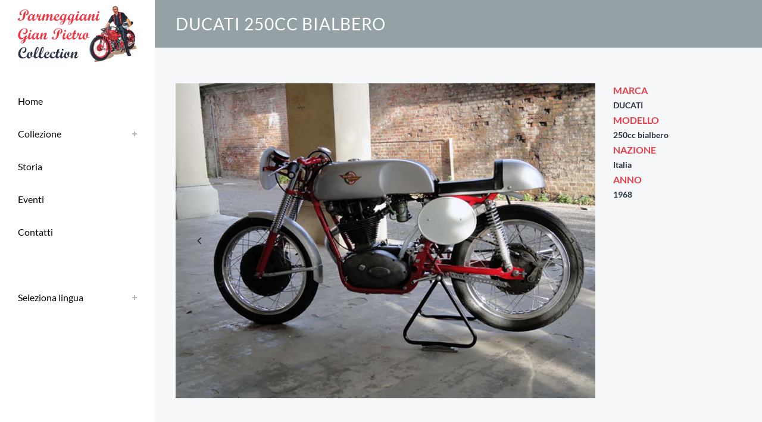

--- FILE ---
content_type: text/html; charset=UTF-8
request_url: https://parmeggianicollection.com/ducati-250-bialbero/
body_size: 8516
content:
	<!DOCTYPE html>
<html lang="it-IT">
<head>
	<meta charset="UTF-8" />
	
	<title>Parmeggiani Collection |   DUCATI 250cc bialbero</title>

	
							<meta name="description" content="PARMEGGIANI  COLLECTION nasce nel 1980 grazie alla passione di Gian Pietro Parmeggiani e rappresenta l’eccellenza motociclistica del periodo compreso tra gli anni Venti e gli anni Novanta con particolare riferimento agli anni Cinquanta e Sessanta.">
			
							<meta name="keywords" content="Parmeggiani Collection - Classic Racing Motorcycles, MOTO, moto d'epoca, guzzi, morini, mv">
						<meta name="viewport" content="width=device-width,initial-scale=1,user-scalable=no">
		
	<link rel="profile" href="https://gmpg.org/xfn/11" />
	<link rel="pingback" href="https://parmeggianicollection.com/xmlrpc.php" />
	<link rel="shortcut icon" type="image/x-icon" href="https://parmeggianicollection.com/wp-content/uploads/2017/11/Parmeggiani-Collection-32x32.png">
	<link rel="apple-touch-icon" href="https://parmeggianicollection.com/wp-content/uploads/2017/11/Parmeggiani-Collection-32x32.png"/>
	<link href='//parmeggianicollection.com/wp-content/uploads/omgf/omgf-stylesheet-250/omgf-stylesheet-250.css?ver=1658392016' rel='stylesheet' type='text/css'>
<script type="application/javascript">var QodeAjaxUrl = "https://parmeggianicollection.com/wp-admin/admin-ajax.php"</script><meta name='robots' content='max-image-preview:large' />
	<style>img:is([sizes="auto" i], [sizes^="auto," i]) { contain-intrinsic-size: 3000px 1500px }</style>
	<link rel='dns-prefetch' href='//maps.googleapis.com' />
<link rel="alternate" type="application/rss+xml" title="Parmeggiani Collection &raquo; Feed" href="https://parmeggianicollection.com/feed/" />
<link rel="alternate" type="application/rss+xml" title="Parmeggiani Collection &raquo; Feed dei commenti" href="https://parmeggianicollection.com/comments/feed/" />
<script type="text/javascript">
/* <![CDATA[ */
window._wpemojiSettings = {"baseUrl":"https:\/\/s.w.org\/images\/core\/emoji\/15.0.3\/72x72\/","ext":".png","svgUrl":"https:\/\/s.w.org\/images\/core\/emoji\/15.0.3\/svg\/","svgExt":".svg","source":{"concatemoji":"https:\/\/parmeggianicollection.com\/wp-includes\/js\/wp-emoji-release.min.js?ver=d8cff217ed1d8cadd9de44495dca935f"}};
/*! This file is auto-generated */
!function(i,n){var o,s,e;function c(e){try{var t={supportTests:e,timestamp:(new Date).valueOf()};sessionStorage.setItem(o,JSON.stringify(t))}catch(e){}}function p(e,t,n){e.clearRect(0,0,e.canvas.width,e.canvas.height),e.fillText(t,0,0);var t=new Uint32Array(e.getImageData(0,0,e.canvas.width,e.canvas.height).data),r=(e.clearRect(0,0,e.canvas.width,e.canvas.height),e.fillText(n,0,0),new Uint32Array(e.getImageData(0,0,e.canvas.width,e.canvas.height).data));return t.every(function(e,t){return e===r[t]})}function u(e,t,n){switch(t){case"flag":return n(e,"\ud83c\udff3\ufe0f\u200d\u26a7\ufe0f","\ud83c\udff3\ufe0f\u200b\u26a7\ufe0f")?!1:!n(e,"\ud83c\uddfa\ud83c\uddf3","\ud83c\uddfa\u200b\ud83c\uddf3")&&!n(e,"\ud83c\udff4\udb40\udc67\udb40\udc62\udb40\udc65\udb40\udc6e\udb40\udc67\udb40\udc7f","\ud83c\udff4\u200b\udb40\udc67\u200b\udb40\udc62\u200b\udb40\udc65\u200b\udb40\udc6e\u200b\udb40\udc67\u200b\udb40\udc7f");case"emoji":return!n(e,"\ud83d\udc26\u200d\u2b1b","\ud83d\udc26\u200b\u2b1b")}return!1}function f(e,t,n){var r="undefined"!=typeof WorkerGlobalScope&&self instanceof WorkerGlobalScope?new OffscreenCanvas(300,150):i.createElement("canvas"),a=r.getContext("2d",{willReadFrequently:!0}),o=(a.textBaseline="top",a.font="600 32px Arial",{});return e.forEach(function(e){o[e]=t(a,e,n)}),o}function t(e){var t=i.createElement("script");t.src=e,t.defer=!0,i.head.appendChild(t)}"undefined"!=typeof Promise&&(o="wpEmojiSettingsSupports",s=["flag","emoji"],n.supports={everything:!0,everythingExceptFlag:!0},e=new Promise(function(e){i.addEventListener("DOMContentLoaded",e,{once:!0})}),new Promise(function(t){var n=function(){try{var e=JSON.parse(sessionStorage.getItem(o));if("object"==typeof e&&"number"==typeof e.timestamp&&(new Date).valueOf()<e.timestamp+604800&&"object"==typeof e.supportTests)return e.supportTests}catch(e){}return null}();if(!n){if("undefined"!=typeof Worker&&"undefined"!=typeof OffscreenCanvas&&"undefined"!=typeof URL&&URL.createObjectURL&&"undefined"!=typeof Blob)try{var e="postMessage("+f.toString()+"("+[JSON.stringify(s),u.toString(),p.toString()].join(",")+"));",r=new Blob([e],{type:"text/javascript"}),a=new Worker(URL.createObjectURL(r),{name:"wpTestEmojiSupports"});return void(a.onmessage=function(e){c(n=e.data),a.terminate(),t(n)})}catch(e){}c(n=f(s,u,p))}t(n)}).then(function(e){for(var t in e)n.supports[t]=e[t],n.supports.everything=n.supports.everything&&n.supports[t],"flag"!==t&&(n.supports.everythingExceptFlag=n.supports.everythingExceptFlag&&n.supports[t]);n.supports.everythingExceptFlag=n.supports.everythingExceptFlag&&!n.supports.flag,n.DOMReady=!1,n.readyCallback=function(){n.DOMReady=!0}}).then(function(){return e}).then(function(){var e;n.supports.everything||(n.readyCallback(),(e=n.source||{}).concatemoji?t(e.concatemoji):e.wpemoji&&e.twemoji&&(t(e.twemoji),t(e.wpemoji)))}))}((window,document),window._wpemojiSettings);
/* ]]> */
</script>
<style id='wp-emoji-styles-inline-css' type='text/css'>

	img.wp-smiley, img.emoji {
		display: inline !important;
		border: none !important;
		box-shadow: none !important;
		height: 1em !important;
		width: 1em !important;
		margin: 0 0.07em !important;
		vertical-align: -0.1em !important;
		background: none !important;
		padding: 0 !important;
	}
</style>
<link rel='stylesheet' id='wp-block-library-css' href='https://parmeggianicollection.com/wp-includes/css/dist/block-library/style.min.css?ver=d8cff217ed1d8cadd9de44495dca935f' type='text/css' media='all' />
<style id='classic-theme-styles-inline-css' type='text/css'>
/*! This file is auto-generated */
.wp-block-button__link{color:#fff;background-color:#32373c;border-radius:9999px;box-shadow:none;text-decoration:none;padding:calc(.667em + 2px) calc(1.333em + 2px);font-size:1.125em}.wp-block-file__button{background:#32373c;color:#fff;text-decoration:none}
</style>
<style id='global-styles-inline-css' type='text/css'>
:root{--wp--preset--aspect-ratio--square: 1;--wp--preset--aspect-ratio--4-3: 4/3;--wp--preset--aspect-ratio--3-4: 3/4;--wp--preset--aspect-ratio--3-2: 3/2;--wp--preset--aspect-ratio--2-3: 2/3;--wp--preset--aspect-ratio--16-9: 16/9;--wp--preset--aspect-ratio--9-16: 9/16;--wp--preset--color--black: #000000;--wp--preset--color--cyan-bluish-gray: #abb8c3;--wp--preset--color--white: #ffffff;--wp--preset--color--pale-pink: #f78da7;--wp--preset--color--vivid-red: #cf2e2e;--wp--preset--color--luminous-vivid-orange: #ff6900;--wp--preset--color--luminous-vivid-amber: #fcb900;--wp--preset--color--light-green-cyan: #7bdcb5;--wp--preset--color--vivid-green-cyan: #00d084;--wp--preset--color--pale-cyan-blue: #8ed1fc;--wp--preset--color--vivid-cyan-blue: #0693e3;--wp--preset--color--vivid-purple: #9b51e0;--wp--preset--gradient--vivid-cyan-blue-to-vivid-purple: linear-gradient(135deg,rgba(6,147,227,1) 0%,rgb(155,81,224) 100%);--wp--preset--gradient--light-green-cyan-to-vivid-green-cyan: linear-gradient(135deg,rgb(122,220,180) 0%,rgb(0,208,130) 100%);--wp--preset--gradient--luminous-vivid-amber-to-luminous-vivid-orange: linear-gradient(135deg,rgba(252,185,0,1) 0%,rgba(255,105,0,1) 100%);--wp--preset--gradient--luminous-vivid-orange-to-vivid-red: linear-gradient(135deg,rgba(255,105,0,1) 0%,rgb(207,46,46) 100%);--wp--preset--gradient--very-light-gray-to-cyan-bluish-gray: linear-gradient(135deg,rgb(238,238,238) 0%,rgb(169,184,195) 100%);--wp--preset--gradient--cool-to-warm-spectrum: linear-gradient(135deg,rgb(74,234,220) 0%,rgb(151,120,209) 20%,rgb(207,42,186) 40%,rgb(238,44,130) 60%,rgb(251,105,98) 80%,rgb(254,248,76) 100%);--wp--preset--gradient--blush-light-purple: linear-gradient(135deg,rgb(255,206,236) 0%,rgb(152,150,240) 100%);--wp--preset--gradient--blush-bordeaux: linear-gradient(135deg,rgb(254,205,165) 0%,rgb(254,45,45) 50%,rgb(107,0,62) 100%);--wp--preset--gradient--luminous-dusk: linear-gradient(135deg,rgb(255,203,112) 0%,rgb(199,81,192) 50%,rgb(65,88,208) 100%);--wp--preset--gradient--pale-ocean: linear-gradient(135deg,rgb(255,245,203) 0%,rgb(182,227,212) 50%,rgb(51,167,181) 100%);--wp--preset--gradient--electric-grass: linear-gradient(135deg,rgb(202,248,128) 0%,rgb(113,206,126) 100%);--wp--preset--gradient--midnight: linear-gradient(135deg,rgb(2,3,129) 0%,rgb(40,116,252) 100%);--wp--preset--font-size--small: 13px;--wp--preset--font-size--medium: 20px;--wp--preset--font-size--large: 36px;--wp--preset--font-size--x-large: 42px;--wp--preset--spacing--20: 0.44rem;--wp--preset--spacing--30: 0.67rem;--wp--preset--spacing--40: 1rem;--wp--preset--spacing--50: 1.5rem;--wp--preset--spacing--60: 2.25rem;--wp--preset--spacing--70: 3.38rem;--wp--preset--spacing--80: 5.06rem;--wp--preset--shadow--natural: 6px 6px 9px rgba(0, 0, 0, 0.2);--wp--preset--shadow--deep: 12px 12px 50px rgba(0, 0, 0, 0.4);--wp--preset--shadow--sharp: 6px 6px 0px rgba(0, 0, 0, 0.2);--wp--preset--shadow--outlined: 6px 6px 0px -3px rgba(255, 255, 255, 1), 6px 6px rgba(0, 0, 0, 1);--wp--preset--shadow--crisp: 6px 6px 0px rgba(0, 0, 0, 1);}:where(.is-layout-flex){gap: 0.5em;}:where(.is-layout-grid){gap: 0.5em;}body .is-layout-flex{display: flex;}.is-layout-flex{flex-wrap: wrap;align-items: center;}.is-layout-flex > :is(*, div){margin: 0;}body .is-layout-grid{display: grid;}.is-layout-grid > :is(*, div){margin: 0;}:where(.wp-block-columns.is-layout-flex){gap: 2em;}:where(.wp-block-columns.is-layout-grid){gap: 2em;}:where(.wp-block-post-template.is-layout-flex){gap: 1.25em;}:where(.wp-block-post-template.is-layout-grid){gap: 1.25em;}.has-black-color{color: var(--wp--preset--color--black) !important;}.has-cyan-bluish-gray-color{color: var(--wp--preset--color--cyan-bluish-gray) !important;}.has-white-color{color: var(--wp--preset--color--white) !important;}.has-pale-pink-color{color: var(--wp--preset--color--pale-pink) !important;}.has-vivid-red-color{color: var(--wp--preset--color--vivid-red) !important;}.has-luminous-vivid-orange-color{color: var(--wp--preset--color--luminous-vivid-orange) !important;}.has-luminous-vivid-amber-color{color: var(--wp--preset--color--luminous-vivid-amber) !important;}.has-light-green-cyan-color{color: var(--wp--preset--color--light-green-cyan) !important;}.has-vivid-green-cyan-color{color: var(--wp--preset--color--vivid-green-cyan) !important;}.has-pale-cyan-blue-color{color: var(--wp--preset--color--pale-cyan-blue) !important;}.has-vivid-cyan-blue-color{color: var(--wp--preset--color--vivid-cyan-blue) !important;}.has-vivid-purple-color{color: var(--wp--preset--color--vivid-purple) !important;}.has-black-background-color{background-color: var(--wp--preset--color--black) !important;}.has-cyan-bluish-gray-background-color{background-color: var(--wp--preset--color--cyan-bluish-gray) !important;}.has-white-background-color{background-color: var(--wp--preset--color--white) !important;}.has-pale-pink-background-color{background-color: var(--wp--preset--color--pale-pink) !important;}.has-vivid-red-background-color{background-color: var(--wp--preset--color--vivid-red) !important;}.has-luminous-vivid-orange-background-color{background-color: var(--wp--preset--color--luminous-vivid-orange) !important;}.has-luminous-vivid-amber-background-color{background-color: var(--wp--preset--color--luminous-vivid-amber) !important;}.has-light-green-cyan-background-color{background-color: var(--wp--preset--color--light-green-cyan) !important;}.has-vivid-green-cyan-background-color{background-color: var(--wp--preset--color--vivid-green-cyan) !important;}.has-pale-cyan-blue-background-color{background-color: var(--wp--preset--color--pale-cyan-blue) !important;}.has-vivid-cyan-blue-background-color{background-color: var(--wp--preset--color--vivid-cyan-blue) !important;}.has-vivid-purple-background-color{background-color: var(--wp--preset--color--vivid-purple) !important;}.has-black-border-color{border-color: var(--wp--preset--color--black) !important;}.has-cyan-bluish-gray-border-color{border-color: var(--wp--preset--color--cyan-bluish-gray) !important;}.has-white-border-color{border-color: var(--wp--preset--color--white) !important;}.has-pale-pink-border-color{border-color: var(--wp--preset--color--pale-pink) !important;}.has-vivid-red-border-color{border-color: var(--wp--preset--color--vivid-red) !important;}.has-luminous-vivid-orange-border-color{border-color: var(--wp--preset--color--luminous-vivid-orange) !important;}.has-luminous-vivid-amber-border-color{border-color: var(--wp--preset--color--luminous-vivid-amber) !important;}.has-light-green-cyan-border-color{border-color: var(--wp--preset--color--light-green-cyan) !important;}.has-vivid-green-cyan-border-color{border-color: var(--wp--preset--color--vivid-green-cyan) !important;}.has-pale-cyan-blue-border-color{border-color: var(--wp--preset--color--pale-cyan-blue) !important;}.has-vivid-cyan-blue-border-color{border-color: var(--wp--preset--color--vivid-cyan-blue) !important;}.has-vivid-purple-border-color{border-color: var(--wp--preset--color--vivid-purple) !important;}.has-vivid-cyan-blue-to-vivid-purple-gradient-background{background: var(--wp--preset--gradient--vivid-cyan-blue-to-vivid-purple) !important;}.has-light-green-cyan-to-vivid-green-cyan-gradient-background{background: var(--wp--preset--gradient--light-green-cyan-to-vivid-green-cyan) !important;}.has-luminous-vivid-amber-to-luminous-vivid-orange-gradient-background{background: var(--wp--preset--gradient--luminous-vivid-amber-to-luminous-vivid-orange) !important;}.has-luminous-vivid-orange-to-vivid-red-gradient-background{background: var(--wp--preset--gradient--luminous-vivid-orange-to-vivid-red) !important;}.has-very-light-gray-to-cyan-bluish-gray-gradient-background{background: var(--wp--preset--gradient--very-light-gray-to-cyan-bluish-gray) !important;}.has-cool-to-warm-spectrum-gradient-background{background: var(--wp--preset--gradient--cool-to-warm-spectrum) !important;}.has-blush-light-purple-gradient-background{background: var(--wp--preset--gradient--blush-light-purple) !important;}.has-blush-bordeaux-gradient-background{background: var(--wp--preset--gradient--blush-bordeaux) !important;}.has-luminous-dusk-gradient-background{background: var(--wp--preset--gradient--luminous-dusk) !important;}.has-pale-ocean-gradient-background{background: var(--wp--preset--gradient--pale-ocean) !important;}.has-electric-grass-gradient-background{background: var(--wp--preset--gradient--electric-grass) !important;}.has-midnight-gradient-background{background: var(--wp--preset--gradient--midnight) !important;}.has-small-font-size{font-size: var(--wp--preset--font-size--small) !important;}.has-medium-font-size{font-size: var(--wp--preset--font-size--medium) !important;}.has-large-font-size{font-size: var(--wp--preset--font-size--large) !important;}.has-x-large-font-size{font-size: var(--wp--preset--font-size--x-large) !important;}
:where(.wp-block-post-template.is-layout-flex){gap: 1.25em;}:where(.wp-block-post-template.is-layout-grid){gap: 1.25em;}
:where(.wp-block-columns.is-layout-flex){gap: 2em;}:where(.wp-block-columns.is-layout-grid){gap: 2em;}
:root :where(.wp-block-pullquote){font-size: 1.5em;line-height: 1.6;}
</style>
<link rel='stylesheet' id='contact-form-7-css' href='https://parmeggianicollection.com/wp-content/plugins/contact-form-7/includes/css/styles.css?ver=6.0' type='text/css' media='all' />
<link rel='stylesheet' id='default_style-css' href='https://parmeggianicollection.com/wp-content/themes/bridge/style.css?ver=d8cff217ed1d8cadd9de44495dca935f' type='text/css' media='all' />
<link rel='stylesheet' id='qode_font_awesome-css' href='https://parmeggianicollection.com/wp-content/themes/bridge/css/font-awesome/css/font-awesome.min.css?ver=d8cff217ed1d8cadd9de44495dca935f' type='text/css' media='all' />
<link rel='stylesheet' id='qode_font_elegant-css' href='https://parmeggianicollection.com/wp-content/themes/bridge/css/elegant-icons/style.min.css?ver=d8cff217ed1d8cadd9de44495dca935f' type='text/css' media='all' />
<link rel='stylesheet' id='qode_linea_icons-css' href='https://parmeggianicollection.com/wp-content/themes/bridge/css/linea-icons/style.css?ver=d8cff217ed1d8cadd9de44495dca935f' type='text/css' media='all' />
<link rel='stylesheet' id='stylesheet-css' href='https://parmeggianicollection.com/wp-content/themes/bridge/css/stylesheet.min.css?ver=d8cff217ed1d8cadd9de44495dca935f' type='text/css' media='all' />
<link rel='stylesheet' id='qode_print-css' href='https://parmeggianicollection.com/wp-content/themes/bridge/css/print.css?ver=d8cff217ed1d8cadd9de44495dca935f' type='text/css' media='all' />
<link rel='stylesheet' id='mac_stylesheet-css' href='https://parmeggianicollection.com/wp-content/themes/bridge/css/mac_stylesheet.css?ver=d8cff217ed1d8cadd9de44495dca935f' type='text/css' media='all' />
<link rel='stylesheet' id='webkit-css' href='https://parmeggianicollection.com/wp-content/themes/bridge/css/webkit_stylesheet.css?ver=d8cff217ed1d8cadd9de44495dca935f' type='text/css' media='all' />
<link rel='stylesheet' id='style_dynamic-css' href='https://parmeggianicollection.com/wp-content/themes/bridge/css/style_dynamic.css?ver=1658475616' type='text/css' media='all' />
<link rel='stylesheet' id='responsive-css' href='https://parmeggianicollection.com/wp-content/themes/bridge/css/responsive.min.css?ver=d8cff217ed1d8cadd9de44495dca935f' type='text/css' media='all' />
<link rel='stylesheet' id='style_dynamic_responsive-css' href='https://parmeggianicollection.com/wp-content/themes/bridge/css/style_dynamic_responsive.css?ver=1658475616' type='text/css' media='all' />
<link rel='stylesheet' id='vertical_responsive-css' href='https://parmeggianicollection.com/wp-content/themes/bridge/css/vertical_responsive.min.css?ver=d8cff217ed1d8cadd9de44495dca935f' type='text/css' media='all' />
<link rel='stylesheet' id='js_composer_front-css' href='https://parmeggianicollection.com/wp-content/plugins/js_composer/assets/css/js_composer.min.css?ver=8.0.1' type='text/css' media='all' />
<link rel='stylesheet' id='custom_css-css' href='https://parmeggianicollection.com/wp-content/themes/bridge/css/custom_css.css?ver=1658475616' type='text/css' media='all' />
<script type="text/javascript" src="https://parmeggianicollection.com/wp-includes/js/jquery/jquery.min.js?ver=3.7.1" id="jquery-core-js"></script>
<script type="text/javascript" src="https://parmeggianicollection.com/wp-includes/js/jquery/jquery-migrate.min.js?ver=3.4.1" id="jquery-migrate-js"></script>
<script></script><link rel="https://api.w.org/" href="https://parmeggianicollection.com/wp-json/" /><link rel="alternate" title="JSON" type="application/json" href="https://parmeggianicollection.com/wp-json/wp/v2/pages/15726" /><link rel="EditURI" type="application/rsd+xml" title="RSD" href="https://parmeggianicollection.com/xmlrpc.php?rsd" />
<link rel="canonical" href="https://parmeggianicollection.com/ducati-250-bialbero/" />
<link rel="alternate" title="oEmbed (JSON)" type="application/json+oembed" href="https://parmeggianicollection.com/wp-json/oembed/1.0/embed?url=https%3A%2F%2Fparmeggianicollection.com%2Fducati-250-bialbero%2F" />
<link rel="alternate" title="oEmbed (XML)" type="text/xml+oembed" href="https://parmeggianicollection.com/wp-json/oembed/1.0/embed?url=https%3A%2F%2Fparmeggianicollection.com%2Fducati-250-bialbero%2F&#038;format=xml" />
<style type="text/css">.recentcomments a{display:inline !important;padding:0 !important;margin:0 !important;}</style><meta name="generator" content="Powered by WPBakery Page Builder - drag and drop page builder for WordPress."/>







<noscript><style> .wpb_animate_when_almost_visible { opacity: 1; }</style></noscript></head>

<body data-rsssl=1 class="page-template-default page page-id-15726  vertical_menu_enabled qode-theme-ver-11.2 qode-theme-bridge wpb-js-composer js-comp-ver-8.0.1 vc_responsive" itemscope itemtype="http://schema.org/WebPage">

						<div class="wrapper">
	<div class="wrapper_inner">
	<!-- Google Analytics start -->
		<!-- Google Analytics end -->

					<aside class="vertical_menu_area with_scroll light vertically_center_content" >
			<div class="vertical_menu_area_inner">
				
				<div class="vertical_area_background" ></div>

				<div class="vertical_logo_wrapper">
										<div class="q_logo_vertical">
						<a itemprop="url" href="https://parmeggianicollection.com/">
							<img itemprop="image" class="normal" src="https://parmeggianicollection.com/wp-content/uploads/2017/11/Parmeggiani-Collection-255x120.png" alt="Logo"/>
							<img itemprop="image" class="light" src="https://parmeggianicollection.com/wp-content/themes/bridge/img/logo.png" alt="Logo"/>
							<img itemprop="image" class="dark" src="https://parmeggianicollection.com/wp-content/themes/bridge/img/logo_black.png" alt="Logo"/>
						</a>
					</div>

				</div>

				<nav class="vertical_menu dropdown_animation vertical_menu_on_click">
					<ul id="menu-main-menu" class=""><li id="nav-menu-item-15858" class="menu-item menu-item-type-custom menu-item-object-custom menu-item-home  narrow"><a href="https://parmeggianicollection.com/" class=""><i class="menu_icon blank fa"></i><span>Home</span><span class="plus"></span></a></li>
<li id="nav-menu-item-16714" class="menu-item menu-item-type-custom menu-item-object-custom menu-item-has-children  has_sub narrow"><a href="https://parmeggianicollection.com/tutte-le-moto/" class=""><i class="menu_icon blank fa"></i><span>Collezione</span><span class="plus"></span></a>
<div class="second"><div class="inner"><ul>
	<li id="nav-menu-item-16400" class="menu-item menu-item-type-post_type menu-item-object-page "><a href="https://parmeggianicollection.com/tutte-le-moto/" class=""><i class="menu_icon blank fa"></i><span>Tutte le moto</span><span class="plus"></span></a></li>
	<li id="nav-menu-item-15636" class="menu-item menu-item-type-post_type menu-item-object-page "><a href="https://parmeggianicollection.com/navigazione-per-marche/" class=""><i class="menu_icon blank fa"></i><span>Navigazione per marche</span><span class="plus"></span></a></li>
	<li id="nav-menu-item-15570" class="menu-item menu-item-type-post_type menu-item-object-page "><a href="https://parmeggianicollection.com/navigazione-per-annate/" class=""><i class="menu_icon blank fa"></i><span>Navigazione per annate</span><span class="plus"></span></a></li>
</ul></div></div>
</li>
<li id="nav-menu-item-15474" class="menu-item menu-item-type-post_type menu-item-object-page  narrow"><a href="https://parmeggianicollection.com/storia/" class=""><i class="menu_icon blank fa"></i><span>Storia</span><span class="plus"></span></a></li>
<li id="nav-menu-item-15473" class="menu-item menu-item-type-post_type menu-item-object-page  narrow"><a href="https://parmeggianicollection.com/eventi/" class=""><i class="menu_icon blank fa"></i><span>Eventi</span><span class="plus"></span></a></li>
<li id="nav-menu-item-15752" class="menu-item menu-item-type-post_type menu-item-object-page  narrow"><a href="https://parmeggianicollection.com/contatti/" class=""><i class="menu_icon blank fa"></i><span>Contatti</span><span class="plus"></span></a></li>
<li id="nav-menu-item-16807" class="menu-item menu-item-type-custom menu-item-object-custom  narrow"><a href="http://*" class=" no_link" style="cursor: default;" onclick="JavaScript: return false;"><i class="menu_icon blank fa"></i><span> </span><span class="plus"></span></a></li>
<li id="nav-menu-item-16803" class="menu-item menu-item-type-custom menu-item-object-custom menu-item-has-children  has_sub narrow left_position"><a href="http://#" class=" no_link" style="cursor: default;" onclick="JavaScript: return false;"><i class="menu_icon blank fa"></i><span>Seleziona lingua</span><span class="plus"></span></a>
<div class="second"><div class="inner"><ul>
	<li id="nav-menu-item-16805" class="menu-item menu-item-type-custom menu-item-object-custom "><a href="https://parmeggianicollection.com/eng" class=""><i class="menu_icon blank fa"></i><span>Inglese</span><span class="plus"></span></a></li>
	<li id="nav-menu-item-16806" class="menu-item menu-item-type-custom menu-item-object-custom "><a href="http://#" class=" no_link" style="cursor: default;" onclick="JavaScript: return false;"><i class="menu_icon blank fa"></i><span>Italiano</span><span class="plus"></span></a></li>
</ul></div></div>
</li>
</ul>				</nav>
				<div class="vertical_menu_area_widget_holder">
									</div>
			</div>
		</aside>
			
	<header class="page_header   fixed  light ">
        <div class="header_inner clearfix">
			<div class="header_bottom clearfix" style='' >
										<div class="header_inner_left">
															<div class="mobile_menu_button">
                                    <span>
                                        <i class="qode_icon_font_awesome fa fa-bars " ></i>                                    </span>
                                </div>
														<div class="logo_wrapper">
																<div class="q_logo">
									<a itemprop="url" href="https://parmeggianicollection.com/">
										<img itemprop="image" class="normal" src="https://parmeggianicollection.com/wp-content/uploads/2017/11/Parmeggiani-Collection-255x120.png" alt="Logo"/>
										<img itemprop="image" class="light" src="https://parmeggianicollection.com/wp-content/themes/bridge/img/logo.png" alt="Logo"/>
										<img itemprop="image" class="dark" src="https://parmeggianicollection.com/wp-content/themes/bridge/img/logo_black.png" alt="Logo"/>
										<img itemprop="image" class="sticky" src="https://parmeggianicollection.com/wp-content/themes/bridge/img/logo_black.png" alt="Logo"/>
										<img itemprop="image" class="mobile" src="https://parmeggianicollection.com/wp-content/uploads/2017/11/Parmeggiani-Collection-Logotype-xl.png" alt="Logo"/>
																			</a>
								</div>
							</div>
						</div>
										<nav class="mobile_menu">
					<ul id="menu-main-menu-1" class=""><li id="mobile-menu-item-15858" class="menu-item menu-item-type-custom menu-item-object-custom menu-item-home "><a href="https://parmeggianicollection.com/" class=""><span>Home</span></a><span class="mobile_arrow"><i class="fa fa-angle-right"></i><i class="fa fa-angle-down"></i></span></li>
<li id="mobile-menu-item-16714" class="menu-item menu-item-type-custom menu-item-object-custom menu-item-has-children  has_sub"><a href="https://parmeggianicollection.com/tutte-le-moto/" class=""><span>Collezione</span></a><span class="mobile_arrow"><i class="fa fa-angle-right"></i><i class="fa fa-angle-down"></i></span>
<ul class="sub_menu">
	<li id="mobile-menu-item-16400" class="menu-item menu-item-type-post_type menu-item-object-page "><a href="https://parmeggianicollection.com/tutte-le-moto/" class=""><span>Tutte le moto</span></a><span class="mobile_arrow"><i class="fa fa-angle-right"></i><i class="fa fa-angle-down"></i></span></li>
	<li id="mobile-menu-item-15636" class="menu-item menu-item-type-post_type menu-item-object-page "><a href="https://parmeggianicollection.com/navigazione-per-marche/" class=""><span>Navigazione per marche</span></a><span class="mobile_arrow"><i class="fa fa-angle-right"></i><i class="fa fa-angle-down"></i></span></li>
	<li id="mobile-menu-item-15570" class="menu-item menu-item-type-post_type menu-item-object-page "><a href="https://parmeggianicollection.com/navigazione-per-annate/" class=""><span>Navigazione per annate</span></a><span class="mobile_arrow"><i class="fa fa-angle-right"></i><i class="fa fa-angle-down"></i></span></li>
</ul>
</li>
<li id="mobile-menu-item-15474" class="menu-item menu-item-type-post_type menu-item-object-page "><a href="https://parmeggianicollection.com/storia/" class=""><span>Storia</span></a><span class="mobile_arrow"><i class="fa fa-angle-right"></i><i class="fa fa-angle-down"></i></span></li>
<li id="mobile-menu-item-15473" class="menu-item menu-item-type-post_type menu-item-object-page "><a href="https://parmeggianicollection.com/eventi/" class=""><span>Eventi</span></a><span class="mobile_arrow"><i class="fa fa-angle-right"></i><i class="fa fa-angle-down"></i></span></li>
<li id="mobile-menu-item-15752" class="menu-item menu-item-type-post_type menu-item-object-page "><a href="https://parmeggianicollection.com/contatti/" class=""><span>Contatti</span></a><span class="mobile_arrow"><i class="fa fa-angle-right"></i><i class="fa fa-angle-down"></i></span></li>
<li id="mobile-menu-item-16807" class="menu-item menu-item-type-custom menu-item-object-custom "><h3><span> </span></h3><span class="mobile_arrow"><i class="fa fa-angle-right"></i><i class="fa fa-angle-down"></i></span></li>
<li id="mobile-menu-item-16803" class="menu-item menu-item-type-custom menu-item-object-custom menu-item-has-children  has_sub"><h3><span>Seleziona lingua</span></h3><span class="mobile_arrow"><i class="fa fa-angle-right"></i><i class="fa fa-angle-down"></i></span>
<ul class="sub_menu">
	<li id="mobile-menu-item-16805" class="menu-item menu-item-type-custom menu-item-object-custom "><a href="https://parmeggianicollection.com/eng" class=""><span>Inglese</span></a><span class="mobile_arrow"><i class="fa fa-angle-right"></i><i class="fa fa-angle-down"></i></span></li>
	<li id="mobile-menu-item-16806" class="menu-item menu-item-type-custom menu-item-object-custom "><h3><span>Italiano</span></h3><span class="mobile_arrow"><i class="fa fa-angle-right"></i><i class="fa fa-angle-down"></i></span></li>
</ul>
</li>
</ul>				</nav>
			</div>
		</div>
	</header>

        	
    
		
	
    
<div class="content ">
						<div class="content_inner  ">
									<div class="title_outer title_without_animation"    data-height="80">
		<div class="title title_size_large  position_left " style="height:80px;background-color:#94a1a5;">
			<div class="image not_responsive"></div>
										<div class="title_holder"  80>
					<div class="container">
						<div class="container_inner clearfix">
								<div class="title_subtitle_holder" >
                                                                																		<h1 ><span>DUCATI 250cc bialbero</span></h1>
																	
																										                                                            </div>
						</div>
					</div>
				</div>
								</div>
			</div>
				<div class="container">
            			<div class="container_inner default_template_holder clearfix page_container_inner" >
																<div class="wpb-content-wrapper"><div      class="vc_row wpb_row section vc_row-fluid " style=' text-align:left;'><div class=" full_section_inner clearfix"><div class="wpb_column vc_column_container vc_col-sm-9"><div class="vc_column-inner"><div class="wpb_wrapper"><div class="wpb_gallery wpb_content_element vc_clearfix"><div class="wpb_wrapper"><div class="wpb_gallery_slides wpb_flexslider flexslider_slide flexslider" data-interval="3" data-flex_fx="slide"><ul class="slides"><li><img fetchpriority="high" decoding="async" width="960" height="720" src="https://parmeggianicollection.com/wp-content/uploads/2017/10/DUCATI-250-BIALBERO-EX-FRANCO-FARNE-1-1.jpg" class="attachment-full" alt="" title="DUCATI 250 BIALBERO EX FRANCO FARNE-1" srcset="https://parmeggianicollection.com/wp-content/uploads/2017/10/DUCATI-250-BIALBERO-EX-FRANCO-FARNE-1-1.jpg 960w, https://parmeggianicollection.com/wp-content/uploads/2017/10/DUCATI-250-BIALBERO-EX-FRANCO-FARNE-1-1-300x225.jpg 300w, https://parmeggianicollection.com/wp-content/uploads/2017/10/DUCATI-250-BIALBERO-EX-FRANCO-FARNE-1-1-768x576.jpg 768w, https://parmeggianicollection.com/wp-content/uploads/2017/10/DUCATI-250-BIALBERO-EX-FRANCO-FARNE-1-1-800x600.jpg 800w, https://parmeggianicollection.com/wp-content/uploads/2017/10/DUCATI-250-BIALBERO-EX-FRANCO-FARNE-1-1-700x525.jpg 700w" sizes="(max-width: 960px) 100vw, 960px" /></li><li><img decoding="async" width="960" height="720" src="https://parmeggianicollection.com/wp-content/uploads/2017/10/DUCATI-250-BIALBERO-EX-FRANCO-FARNE-2.jpg" class="attachment-full" alt="" title="DUCATI 250 BIALBERO EX FRANCO FARNE-2" srcset="https://parmeggianicollection.com/wp-content/uploads/2017/10/DUCATI-250-BIALBERO-EX-FRANCO-FARNE-2.jpg 960w, https://parmeggianicollection.com/wp-content/uploads/2017/10/DUCATI-250-BIALBERO-EX-FRANCO-FARNE-2-300x225.jpg 300w, https://parmeggianicollection.com/wp-content/uploads/2017/10/DUCATI-250-BIALBERO-EX-FRANCO-FARNE-2-768x576.jpg 768w, https://parmeggianicollection.com/wp-content/uploads/2017/10/DUCATI-250-BIALBERO-EX-FRANCO-FARNE-2-800x600.jpg 800w, https://parmeggianicollection.com/wp-content/uploads/2017/10/DUCATI-250-BIALBERO-EX-FRANCO-FARNE-2-700x525.jpg 700w" sizes="(max-width: 960px) 100vw, 960px" /></li><li><img decoding="async" width="960" height="720" src="https://parmeggianicollection.com/wp-content/uploads/2017/10/DUCATI-250-BIALBERO-EX-FRANCO-FARNE-3.jpg" class="attachment-full" alt="" title="DUCATI 250 BIALBERO EX FRANCO FARNE-3" srcset="https://parmeggianicollection.com/wp-content/uploads/2017/10/DUCATI-250-BIALBERO-EX-FRANCO-FARNE-3.jpg 960w, https://parmeggianicollection.com/wp-content/uploads/2017/10/DUCATI-250-BIALBERO-EX-FRANCO-FARNE-3-300x225.jpg 300w, https://parmeggianicollection.com/wp-content/uploads/2017/10/DUCATI-250-BIALBERO-EX-FRANCO-FARNE-3-768x576.jpg 768w, https://parmeggianicollection.com/wp-content/uploads/2017/10/DUCATI-250-BIALBERO-EX-FRANCO-FARNE-3-800x600.jpg 800w, https://parmeggianicollection.com/wp-content/uploads/2017/10/DUCATI-250-BIALBERO-EX-FRANCO-FARNE-3-700x525.jpg 700w" sizes="(max-width: 960px) 100vw, 960px" /></li><li><img loading="lazy" decoding="async" width="960" height="720" src="https://parmeggianicollection.com/wp-content/uploads/2017/10/DUCATI-250-BIALBERO-EX-FRANCO-FARNE-4.jpg" class="attachment-full" alt="" title="DUCATI 250 BIALBERO EX FRANCO FARNE-4" srcset="https://parmeggianicollection.com/wp-content/uploads/2017/10/DUCATI-250-BIALBERO-EX-FRANCO-FARNE-4.jpg 960w, https://parmeggianicollection.com/wp-content/uploads/2017/10/DUCATI-250-BIALBERO-EX-FRANCO-FARNE-4-300x225.jpg 300w, https://parmeggianicollection.com/wp-content/uploads/2017/10/DUCATI-250-BIALBERO-EX-FRANCO-FARNE-4-768x576.jpg 768w, https://parmeggianicollection.com/wp-content/uploads/2017/10/DUCATI-250-BIALBERO-EX-FRANCO-FARNE-4-800x600.jpg 800w, https://parmeggianicollection.com/wp-content/uploads/2017/10/DUCATI-250-BIALBERO-EX-FRANCO-FARNE-4-700x525.jpg 700w" sizes="auto, (max-width: 960px) 100vw, 960px" /></li><li><img loading="lazy" decoding="async" width="960" height="720" src="https://parmeggianicollection.com/wp-content/uploads/2017/10/DUCATI-250-BIALBERO-EX-FRANCO-FARNE-5.jpg" class="attachment-full" alt="" title="DUCATI 250 BIALBERO EX FRANCO FARNE-5" srcset="https://parmeggianicollection.com/wp-content/uploads/2017/10/DUCATI-250-BIALBERO-EX-FRANCO-FARNE-5.jpg 960w, https://parmeggianicollection.com/wp-content/uploads/2017/10/DUCATI-250-BIALBERO-EX-FRANCO-FARNE-5-300x225.jpg 300w, https://parmeggianicollection.com/wp-content/uploads/2017/10/DUCATI-250-BIALBERO-EX-FRANCO-FARNE-5-768x576.jpg 768w, https://parmeggianicollection.com/wp-content/uploads/2017/10/DUCATI-250-BIALBERO-EX-FRANCO-FARNE-5-800x600.jpg 800w, https://parmeggianicollection.com/wp-content/uploads/2017/10/DUCATI-250-BIALBERO-EX-FRANCO-FARNE-5-700x525.jpg 700w" sizes="auto, (max-width: 960px) 100vw, 960px" /></li><li><img loading="lazy" decoding="async" width="960" height="720" src="https://parmeggianicollection.com/wp-content/uploads/2017/10/DUCATI-250-BIALBERO-EX-FRANCO-FARNE-6.jpg" class="attachment-full" alt="" title="DUCATI 250 BIALBERO EX FRANCO FARNE-6" srcset="https://parmeggianicollection.com/wp-content/uploads/2017/10/DUCATI-250-BIALBERO-EX-FRANCO-FARNE-6.jpg 960w, https://parmeggianicollection.com/wp-content/uploads/2017/10/DUCATI-250-BIALBERO-EX-FRANCO-FARNE-6-300x225.jpg 300w, https://parmeggianicollection.com/wp-content/uploads/2017/10/DUCATI-250-BIALBERO-EX-FRANCO-FARNE-6-768x576.jpg 768w, https://parmeggianicollection.com/wp-content/uploads/2017/10/DUCATI-250-BIALBERO-EX-FRANCO-FARNE-6-800x600.jpg 800w, https://parmeggianicollection.com/wp-content/uploads/2017/10/DUCATI-250-BIALBERO-EX-FRANCO-FARNE-6-700x525.jpg 700w" sizes="auto, (max-width: 960px) 100vw, 960px" /></li><li><img loading="lazy" decoding="async" width="960" height="720" src="https://parmeggianicollection.com/wp-content/uploads/2017/10/DUCATI-250-BIALBERO-EX-FRANCO-FARNE-7.jpg" class="attachment-full" alt="" title="DUCATI 250 BIALBERO EX FRANCO FARNE-7" srcset="https://parmeggianicollection.com/wp-content/uploads/2017/10/DUCATI-250-BIALBERO-EX-FRANCO-FARNE-7.jpg 960w, https://parmeggianicollection.com/wp-content/uploads/2017/10/DUCATI-250-BIALBERO-EX-FRANCO-FARNE-7-300x225.jpg 300w, https://parmeggianicollection.com/wp-content/uploads/2017/10/DUCATI-250-BIALBERO-EX-FRANCO-FARNE-7-768x576.jpg 768w, https://parmeggianicollection.com/wp-content/uploads/2017/10/DUCATI-250-BIALBERO-EX-FRANCO-FARNE-7-800x600.jpg 800w, https://parmeggianicollection.com/wp-content/uploads/2017/10/DUCATI-250-BIALBERO-EX-FRANCO-FARNE-7-700x525.jpg 700w" sizes="auto, (max-width: 960px) 100vw, 960px" /></li><li><img loading="lazy" decoding="async" width="960" height="720" src="https://parmeggianicollection.com/wp-content/uploads/2017/10/DUCATI-250-BIALBERO-EX-FRANCO-FARNE-8.jpg" class="attachment-full" alt="" title="DUCATI 250 BIALBERO EX FRANCO FARNE-8" srcset="https://parmeggianicollection.com/wp-content/uploads/2017/10/DUCATI-250-BIALBERO-EX-FRANCO-FARNE-8.jpg 960w, https://parmeggianicollection.com/wp-content/uploads/2017/10/DUCATI-250-BIALBERO-EX-FRANCO-FARNE-8-300x225.jpg 300w, https://parmeggianicollection.com/wp-content/uploads/2017/10/DUCATI-250-BIALBERO-EX-FRANCO-FARNE-8-768x576.jpg 768w, https://parmeggianicollection.com/wp-content/uploads/2017/10/DUCATI-250-BIALBERO-EX-FRANCO-FARNE-8-800x600.jpg 800w, https://parmeggianicollection.com/wp-content/uploads/2017/10/DUCATI-250-BIALBERO-EX-FRANCO-FARNE-8-700x525.jpg 700w" sizes="auto, (max-width: 960px) 100vw, 960px" /></li><li><img loading="lazy" decoding="async" width="960" height="720" src="https://parmeggianicollection.com/wp-content/uploads/2017/10/DUCATI-250-BIALBERO-EX-FRANCO-FARNE-9.jpg" class="attachment-full" alt="" title="DUCATI 250 BIALBERO EX FRANCO FARNE-9" srcset="https://parmeggianicollection.com/wp-content/uploads/2017/10/DUCATI-250-BIALBERO-EX-FRANCO-FARNE-9.jpg 960w, https://parmeggianicollection.com/wp-content/uploads/2017/10/DUCATI-250-BIALBERO-EX-FRANCO-FARNE-9-300x225.jpg 300w, https://parmeggianicollection.com/wp-content/uploads/2017/10/DUCATI-250-BIALBERO-EX-FRANCO-FARNE-9-768x576.jpg 768w, https://parmeggianicollection.com/wp-content/uploads/2017/10/DUCATI-250-BIALBERO-EX-FRANCO-FARNE-9-800x600.jpg 800w, https://parmeggianicollection.com/wp-content/uploads/2017/10/DUCATI-250-BIALBERO-EX-FRANCO-FARNE-9-700x525.jpg 700w" sizes="auto, (max-width: 960px) 100vw, 960px" /></li><li><img loading="lazy" decoding="async" width="960" height="720" src="https://parmeggianicollection.com/wp-content/uploads/2017/10/DUCATI-250-BIALBERO-EX-FRANCO-FARNE-10.jpg" class="attachment-full" alt="" title="DUCATI 250 BIALBERO EX FRANCO FARNE-10" srcset="https://parmeggianicollection.com/wp-content/uploads/2017/10/DUCATI-250-BIALBERO-EX-FRANCO-FARNE-10.jpg 960w, https://parmeggianicollection.com/wp-content/uploads/2017/10/DUCATI-250-BIALBERO-EX-FRANCO-FARNE-10-300x225.jpg 300w, https://parmeggianicollection.com/wp-content/uploads/2017/10/DUCATI-250-BIALBERO-EX-FRANCO-FARNE-10-768x576.jpg 768w, https://parmeggianicollection.com/wp-content/uploads/2017/10/DUCATI-250-BIALBERO-EX-FRANCO-FARNE-10-800x600.jpg 800w, https://parmeggianicollection.com/wp-content/uploads/2017/10/DUCATI-250-BIALBERO-EX-FRANCO-FARNE-10-700x525.jpg 700w" sizes="auto, (max-width: 960px) 100vw, 960px" /></li><li><img loading="lazy" decoding="async" width="960" height="720" src="https://parmeggianicollection.com/wp-content/uploads/2017/10/DUCATI-250-BIALBERO-EX-FRANCO-FARNE-11.jpg" class="attachment-full" alt="" title="DUCATI 250 BIALBERO EX FRANCO FARNE-11" srcset="https://parmeggianicollection.com/wp-content/uploads/2017/10/DUCATI-250-BIALBERO-EX-FRANCO-FARNE-11.jpg 960w, https://parmeggianicollection.com/wp-content/uploads/2017/10/DUCATI-250-BIALBERO-EX-FRANCO-FARNE-11-300x225.jpg 300w, https://parmeggianicollection.com/wp-content/uploads/2017/10/DUCATI-250-BIALBERO-EX-FRANCO-FARNE-11-768x576.jpg 768w, https://parmeggianicollection.com/wp-content/uploads/2017/10/DUCATI-250-BIALBERO-EX-FRANCO-FARNE-11-800x600.jpg 800w, https://parmeggianicollection.com/wp-content/uploads/2017/10/DUCATI-250-BIALBERO-EX-FRANCO-FARNE-11-700x525.jpg 700w" sizes="auto, (max-width: 960px) 100vw, 960px" /></li><li><img loading="lazy" decoding="async" width="960" height="720" src="https://parmeggianicollection.com/wp-content/uploads/2017/10/DUCATI-250-BIALBERO-EX-FRANCO-FARNE-12.jpg" class="attachment-full" alt="" title="DUCATI 250 BIALBERO EX FRANCO FARNE-12" srcset="https://parmeggianicollection.com/wp-content/uploads/2017/10/DUCATI-250-BIALBERO-EX-FRANCO-FARNE-12.jpg 960w, https://parmeggianicollection.com/wp-content/uploads/2017/10/DUCATI-250-BIALBERO-EX-FRANCO-FARNE-12-300x225.jpg 300w, https://parmeggianicollection.com/wp-content/uploads/2017/10/DUCATI-250-BIALBERO-EX-FRANCO-FARNE-12-768x576.jpg 768w, https://parmeggianicollection.com/wp-content/uploads/2017/10/DUCATI-250-BIALBERO-EX-FRANCO-FARNE-12-800x600.jpg 800w, https://parmeggianicollection.com/wp-content/uploads/2017/10/DUCATI-250-BIALBERO-EX-FRANCO-FARNE-12-700x525.jpg 700w" sizes="auto, (max-width: 960px) 100vw, 960px" /></li></ul></div></div></div></div></div></div><div class="wpb_column vc_column_container vc_col-sm-3"><div class="vc_column-inner"><div class="wpb_wrapper">
	<div class="wpb_text_column wpb_content_element ">
		<div class="wpb_wrapper">
			<h6>MARCA</h6>
<p>DUCATI</p>
<h6>MODELLO</h6>
<p>250cc bialbero</p>
<h6>NAZIONE</h6>
<p>Italia</p>
<h6>ANNO</h6>
<p>1968</p>

		</div> 
	</div> </div></div></div></div></div><div      class="vc_row wpb_row section vc_row-fluid " style=' text-align:left;'><div class=" full_section_inner clearfix"><div class="wpb_column vc_column_container vc_col-sm-12"><div class="vc_column-inner"><div class="wpb_wrapper"><div class="separator  normal   " style="margin-top: 0px;margin-bottom: 30px;background-color: #ffffff;"></div>
</div></div></div></div></div>
</div>														 
																				
		</div>
        	</div>
						<div class="content_bottom" >
					</div>
				
	</div>
</div>



	<footer >
		<div class="footer_inner clearfix">
							<div class="footer_bottom_holder">
                									<div class="footer_bottom">
							<div class="textwidget"><p>Copyright Parmeggiani – <a href="https://parmeggianicollection.com/cookie-policy/">Cookie Policy </a> – <a href="https://parmeggianicollection.com/privacy-policy/">Privacy Policy</a></p>
</div>
					</div>
								</div>
				</div>
	</footer>
		
</div>
</div>







<!-- Matomo --><script >
var _paq = window._paq = window._paq || [];
_paq.push(['trackPageView']);_paq.push(['enableLinkTracking']);_paq.push(['alwaysUseSendBeacon']);_paq.push(['setTrackerUrl', "\/\/parmeggianicollection.com\/wp-content\/plugins\/matomo\/app\/matomo.php"]);_paq.push(['setSiteId', '1']);var d=document, g=d.createElement('script'), s=d.getElementsByTagName('script')[0];
g.type='text/javascript'; g.async=true; g.src="\/\/parmeggianicollection.com\/wp-content\/uploads\/matomo\/matomo.js"; s.parentNode.insertBefore(g,s);
</script>
<!-- End Matomo Code --><script type="text/html" id="wpb-modifications"> window.wpbCustomElement = 1; </script><script type="text/javascript" src="https://parmeggianicollection.com/wp-includes/js/dist/hooks.min.js?ver=4d63a3d491d11ffd8ac6" id="wp-hooks-js"></script>
<script type="text/javascript" src="https://parmeggianicollection.com/wp-includes/js/dist/i18n.min.js?ver=5e580eb46a90c2b997e6" id="wp-i18n-js"></script>
<script type="text/javascript" id="wp-i18n-js-after">
/* <![CDATA[ */
wp.i18n.setLocaleData( { 'text direction\u0004ltr': [ 'ltr' ] } );
/* ]]> */
</script>
<script type="text/javascript" src="https://parmeggianicollection.com/wp-content/plugins/contact-form-7/includes/swv/js/index.js?ver=6.0" id="swv-js"></script>
<script type="text/javascript" id="contact-form-7-js-translations">
/* <![CDATA[ */
( function( domain, translations ) {
	var localeData = translations.locale_data[ domain ] || translations.locale_data.messages;
	localeData[""].domain = domain;
	wp.i18n.setLocaleData( localeData, domain );
} )( "contact-form-7", {"translation-revision-date":"2024-11-03 08:32:11+0000","generator":"GlotPress\/4.0.1","domain":"messages","locale_data":{"messages":{"":{"domain":"messages","plural-forms":"nplurals=2; plural=n != 1;","lang":"it"},"This contact form is placed in the wrong place.":["Questo modulo di contatto \u00e8 posizionato nel posto sbagliato."],"Error:":["Errore:"]}},"comment":{"reference":"includes\/js\/index.js"}} );
/* ]]> */
</script>
<script type="text/javascript" id="contact-form-7-js-before">
/* <![CDATA[ */
var wpcf7 = {
    "api": {
        "root": "https:\/\/parmeggianicollection.com\/wp-json\/",
        "namespace": "contact-form-7\/v1"
    }
};
/* ]]> */
</script>
<script type="text/javascript" src="https://parmeggianicollection.com/wp-content/plugins/contact-form-7/includes/js/index.js?ver=6.0" id="contact-form-7-js"></script>
<script type="text/javascript" id="qode-like-js-extra">
/* <![CDATA[ */
var qodeLike = {"ajaxurl":"https:\/\/parmeggianicollection.com\/wp-admin\/admin-ajax.php"};
/* ]]> */
</script>
<script type="text/javascript" src="https://parmeggianicollection.com/wp-content/themes/bridge/js/qode-like.min.js?ver=d8cff217ed1d8cadd9de44495dca935f" id="qode-like-js"></script>
<script type="text/javascript" src="https://parmeggianicollection.com/wp-includes/js/jquery/ui/core.min.js?ver=1.13.3" id="jquery-ui-core-js"></script>
<script type="text/javascript" src="https://parmeggianicollection.com/wp-includes/js/jquery/ui/accordion.min.js?ver=1.13.3" id="jquery-ui-accordion-js"></script>
<script type="text/javascript" src="https://parmeggianicollection.com/wp-includes/js/jquery/ui/menu.min.js?ver=1.13.3" id="jquery-ui-menu-js"></script>
<script type="text/javascript" src="https://parmeggianicollection.com/wp-includes/js/dist/dom-ready.min.js?ver=f77871ff7694fffea381" id="wp-dom-ready-js"></script>
<script type="text/javascript" id="wp-a11y-js-translations">
/* <![CDATA[ */
( function( domain, translations ) {
	var localeData = translations.locale_data[ domain ] || translations.locale_data.messages;
	localeData[""].domain = domain;
	wp.i18n.setLocaleData( localeData, domain );
} )( "default", {"translation-revision-date":"2025-11-21 12:08:35+0000","generator":"GlotPress\/4.0.3","domain":"messages","locale_data":{"messages":{"":{"domain":"messages","plural-forms":"nplurals=2; plural=n != 1;","lang":"it"},"Notifications":["Notifiche"]}},"comment":{"reference":"wp-includes\/js\/dist\/a11y.js"}} );
/* ]]> */
</script>
<script type="text/javascript" src="https://parmeggianicollection.com/wp-includes/js/dist/a11y.min.js?ver=3156534cc54473497e14" id="wp-a11y-js"></script>
<script type="text/javascript" src="https://parmeggianicollection.com/wp-includes/js/jquery/ui/autocomplete.min.js?ver=1.13.3" id="jquery-ui-autocomplete-js"></script>
<script type="text/javascript" src="https://parmeggianicollection.com/wp-includes/js/jquery/ui/controlgroup.min.js?ver=1.13.3" id="jquery-ui-controlgroup-js"></script>
<script type="text/javascript" src="https://parmeggianicollection.com/wp-includes/js/jquery/ui/checkboxradio.min.js?ver=1.13.3" id="jquery-ui-checkboxradio-js"></script>
<script type="text/javascript" src="https://parmeggianicollection.com/wp-includes/js/jquery/ui/button.min.js?ver=1.13.3" id="jquery-ui-button-js"></script>
<script type="text/javascript" src="https://parmeggianicollection.com/wp-includes/js/jquery/ui/datepicker.min.js?ver=1.13.3" id="jquery-ui-datepicker-js"></script>
<script type="text/javascript" id="jquery-ui-datepicker-js-after">
/* <![CDATA[ */
jQuery(function(jQuery){jQuery.datepicker.setDefaults({"closeText":"Chiudi","currentText":"Oggi","monthNames":["Gennaio","Febbraio","Marzo","Aprile","Maggio","Giugno","Luglio","Agosto","Settembre","Ottobre","Novembre","Dicembre"],"monthNamesShort":["Gen","Feb","Mar","Apr","Mag","Giu","Lug","Ago","Set","Ott","Nov","Dic"],"nextText":"Prossimo","prevText":"Precedente","dayNames":["domenica","luned\u00ec","marted\u00ec","mercoled\u00ec","gioved\u00ec","venerd\u00ec","sabato"],"dayNamesShort":["Dom","Lun","Mar","Mer","Gio","Ven","Sab"],"dayNamesMin":["D","L","M","M","G","V","S"],"dateFormat":"MM d, yy","firstDay":1,"isRTL":false});});
/* ]]> */
</script>
<script type="text/javascript" src="https://parmeggianicollection.com/wp-includes/js/jquery/ui/mouse.min.js?ver=1.13.3" id="jquery-ui-mouse-js"></script>
<script type="text/javascript" src="https://parmeggianicollection.com/wp-includes/js/jquery/ui/resizable.min.js?ver=1.13.3" id="jquery-ui-resizable-js"></script>
<script type="text/javascript" src="https://parmeggianicollection.com/wp-includes/js/jquery/ui/draggable.min.js?ver=1.13.3" id="jquery-ui-draggable-js"></script>
<script type="text/javascript" src="https://parmeggianicollection.com/wp-includes/js/jquery/ui/dialog.min.js?ver=1.13.3" id="jquery-ui-dialog-js"></script>
<script type="text/javascript" src="https://parmeggianicollection.com/wp-includes/js/jquery/ui/droppable.min.js?ver=1.13.3" id="jquery-ui-droppable-js"></script>
<script type="text/javascript" src="https://parmeggianicollection.com/wp-includes/js/jquery/ui/progressbar.min.js?ver=1.13.3" id="jquery-ui-progressbar-js"></script>
<script type="text/javascript" src="https://parmeggianicollection.com/wp-includes/js/jquery/ui/selectable.min.js?ver=1.13.3" id="jquery-ui-selectable-js"></script>
<script type="text/javascript" src="https://parmeggianicollection.com/wp-includes/js/jquery/ui/sortable.min.js?ver=1.13.3" id="jquery-ui-sortable-js"></script>
<script type="text/javascript" src="https://parmeggianicollection.com/wp-includes/js/jquery/ui/slider.min.js?ver=1.13.3" id="jquery-ui-slider-js"></script>
<script type="text/javascript" src="https://parmeggianicollection.com/wp-includes/js/jquery/ui/spinner.min.js?ver=1.13.3" id="jquery-ui-spinner-js"></script>
<script type="text/javascript" src="https://parmeggianicollection.com/wp-includes/js/jquery/ui/tooltip.min.js?ver=1.13.3" id="jquery-ui-tooltip-js"></script>
<script type="text/javascript" src="https://parmeggianicollection.com/wp-includes/js/jquery/ui/tabs.min.js?ver=1.13.3" id="jquery-ui-tabs-js"></script>
<script type="text/javascript" src="https://parmeggianicollection.com/wp-includes/js/jquery/ui/effect.min.js?ver=1.13.3" id="jquery-effects-core-js"></script>
<script type="text/javascript" src="https://parmeggianicollection.com/wp-includes/js/jquery/ui/effect-blind.min.js?ver=1.13.3" id="jquery-effects-blind-js"></script>
<script type="text/javascript" src="https://parmeggianicollection.com/wp-includes/js/jquery/ui/effect-bounce.min.js?ver=1.13.3" id="jquery-effects-bounce-js"></script>
<script type="text/javascript" src="https://parmeggianicollection.com/wp-includes/js/jquery/ui/effect-clip.min.js?ver=1.13.3" id="jquery-effects-clip-js"></script>
<script type="text/javascript" src="https://parmeggianicollection.com/wp-includes/js/jquery/ui/effect-drop.min.js?ver=1.13.3" id="jquery-effects-drop-js"></script>
<script type="text/javascript" src="https://parmeggianicollection.com/wp-includes/js/jquery/ui/effect-explode.min.js?ver=1.13.3" id="jquery-effects-explode-js"></script>
<script type="text/javascript" src="https://parmeggianicollection.com/wp-includes/js/jquery/ui/effect-fade.min.js?ver=1.13.3" id="jquery-effects-fade-js"></script>
<script type="text/javascript" src="https://parmeggianicollection.com/wp-includes/js/jquery/ui/effect-fold.min.js?ver=1.13.3" id="jquery-effects-fold-js"></script>
<script type="text/javascript" src="https://parmeggianicollection.com/wp-includes/js/jquery/ui/effect-highlight.min.js?ver=1.13.3" id="jquery-effects-highlight-js"></script>
<script type="text/javascript" src="https://parmeggianicollection.com/wp-includes/js/jquery/ui/effect-pulsate.min.js?ver=1.13.3" id="jquery-effects-pulsate-js"></script>
<script type="text/javascript" src="https://parmeggianicollection.com/wp-includes/js/jquery/ui/effect-size.min.js?ver=1.13.3" id="jquery-effects-size-js"></script>
<script type="text/javascript" src="https://parmeggianicollection.com/wp-includes/js/jquery/ui/effect-scale.min.js?ver=1.13.3" id="jquery-effects-scale-js"></script>
<script type="text/javascript" src="https://parmeggianicollection.com/wp-includes/js/jquery/ui/effect-shake.min.js?ver=1.13.3" id="jquery-effects-shake-js"></script>
<script type="text/javascript" src="https://parmeggianicollection.com/wp-includes/js/jquery/ui/effect-slide.min.js?ver=1.13.3" id="jquery-effects-slide-js"></script>
<script type="text/javascript" src="https://parmeggianicollection.com/wp-includes/js/jquery/ui/effect-transfer.min.js?ver=1.13.3" id="jquery-effects-transfer-js"></script>
<script type="text/javascript" src="https://parmeggianicollection.com/wp-content/themes/bridge/js/plugins.js?ver=d8cff217ed1d8cadd9de44495dca935f" id="plugins-js"></script>
<script type="text/javascript" src="https://parmeggianicollection.com/wp-content/themes/bridge/js/jquery.carouFredSel-6.2.1.min.js?ver=d8cff217ed1d8cadd9de44495dca935f" id="carouFredSel-js"></script>
<script type="text/javascript" src="https://parmeggianicollection.com/wp-content/themes/bridge/js/lemmon-slider.min.js?ver=d8cff217ed1d8cadd9de44495dca935f" id="lemmonSlider-js"></script>
<script type="text/javascript" src="https://parmeggianicollection.com/wp-content/themes/bridge/js/jquery.fullPage.min.js?ver=d8cff217ed1d8cadd9de44495dca935f" id="one_page_scroll-js"></script>
<script type="text/javascript" src="https://parmeggianicollection.com/wp-content/themes/bridge/js/jquery.mousewheel.min.js?ver=d8cff217ed1d8cadd9de44495dca935f" id="mousewheel-js"></script>
<script type="text/javascript" src="https://parmeggianicollection.com/wp-content/themes/bridge/js/jquery.touchSwipe.min.js?ver=d8cff217ed1d8cadd9de44495dca935f" id="touchSwipe-js"></script>
<script type="text/javascript" src="https://parmeggianicollection.com/wp-content/plugins/js_composer/assets/lib/vendor/node_modules/isotope-layout/dist/isotope.pkgd.min.js?ver=8.0.1" id="isotope-js"></script>
<script type="text/javascript" src="https://parmeggianicollection.com/wp-content/themes/bridge/js/jquery.stretch.js?ver=d8cff217ed1d8cadd9de44495dca935f" id="stretch-js"></script>
<script type="text/javascript" src="https://maps.googleapis.com/maps/api/js?ver=d8cff217ed1d8cadd9de44495dca935f" id="google_map_api-js"></script>
<script type="text/javascript" src="https://parmeggianicollection.com/wp-content/themes/bridge/js/default_dynamic.js?ver=1658475616" id="default_dynamic-js"></script>
<script type="text/javascript" id="default-js-extra">
/* <![CDATA[ */
var QodeAdminAjax = {"ajaxurl":"https:\/\/parmeggianicollection.com\/wp-admin\/admin-ajax.php"};
/* ]]> */
</script>
<script type="text/javascript" src="https://parmeggianicollection.com/wp-content/themes/bridge/js/default.min.js?ver=d8cff217ed1d8cadd9de44495dca935f" id="default-js"></script>
<script type="text/javascript" src="https://parmeggianicollection.com/wp-content/themes/bridge/js/custom_js.js?ver=1658475616" id="custom_js-js"></script>
<script type="text/javascript" src="https://parmeggianicollection.com/wp-includes/js/comment-reply.min.js?ver=d8cff217ed1d8cadd9de44495dca935f" id="comment-reply-js" async="async" data-wp-strategy="async"></script>
<script type="text/javascript" src="https://parmeggianicollection.com/wp-content/plugins/js_composer/assets/js/dist/js_composer_front.min.js?ver=8.0.1" id="wpb_composer_front_js-js"></script>
<script></script>






</body>
</html>

--- FILE ---
content_type: text/css
request_url: https://parmeggianicollection.com/wp-content/uploads/omgf/omgf-stylesheet-250/omgf-stylesheet-250.css?ver=1658392016
body_size: 368
content:
/**
 * Auto Generated by OMGF
 * @author: Daan van den Bergh
 * @url: https://daan.dev
 */

@font-face {
    font-family: 'Raleway';
    font-style: normal;
    font-weight: 100;
    font-display: swap;
    src: url('https://parmeggianicollection.com/wp-content/uploads/omgf/omgf-stylesheet-250/raleway-normal-100.eot');
    src: 
    url('https://parmeggianicollection.com/wp-content/uploads/omgf/omgf-stylesheet-250/raleway-normal-100.woff2') format('woff2'),
    url('https://parmeggianicollection.com/wp-content/uploads/omgf/omgf-stylesheet-250/raleway-normal-100.woff') format('woff'),
    url('https://parmeggianicollection.com/wp-content/uploads/omgf/omgf-stylesheet-250/raleway-normal-100.ttf') format('ttf'),
    url('https://parmeggianicollection.com/wp-content/uploads/omgf/omgf-stylesheet-250/raleway-normal-100.svg') format('svg');
}
@font-face {
    font-family: 'Raleway';
    font-style: normal;
    font-weight: 200;
    font-display: swap;
    src: 
    url('https://parmeggianicollection.com/wp-content/uploads/omgf/omgf-stylesheet-250/raleway-normal-200.woff2') format('woff2'),
    url('https://parmeggianicollection.com/wp-content/uploads/omgf/omgf-stylesheet-250/raleway-normal-200.woff') format('woff'),
    url('https://parmeggianicollection.com/wp-content/uploads/omgf/omgf-stylesheet-250/raleway-normal-200.ttf') format('ttf'),
    url('https://parmeggianicollection.com/wp-content/uploads/omgf/omgf-stylesheet-250/raleway-normal-200.svg') format('svg');
}
@font-face {
    font-family: 'Raleway';
    font-style: normal;
    font-weight: 300;
    font-display: swap;
    src: 
    url('https://parmeggianicollection.com/wp-content/uploads/omgf/omgf-stylesheet-250/raleway-normal-300.woff2') format('woff2'),
    url('https://parmeggianicollection.com/wp-content/uploads/omgf/omgf-stylesheet-250/raleway-normal-300.woff') format('woff'),
    url('https://parmeggianicollection.com/wp-content/uploads/omgf/omgf-stylesheet-250/raleway-normal-300.ttf') format('ttf'),
    url('https://parmeggianicollection.com/wp-content/uploads/omgf/omgf-stylesheet-250/raleway-normal-300.svg') format('svg');
}
@font-face {
    font-family: 'Raleway';
    font-style: normal;
    font-weight: 400;
    font-display: swap;
    src: 
    url('https://parmeggianicollection.com/wp-content/uploads/omgf/omgf-stylesheet-250/raleway-normal-400.woff2') format('woff2'),
    url('https://parmeggianicollection.com/wp-content/uploads/omgf/omgf-stylesheet-250/raleway-normal-400.woff') format('woff'),
    url('https://parmeggianicollection.com/wp-content/uploads/omgf/omgf-stylesheet-250/raleway-normal-400.ttf') format('ttf'),
    url('https://parmeggianicollection.com/wp-content/uploads/omgf/omgf-stylesheet-250/raleway-normal-400.svg') format('svg');
}
@font-face {
    font-family: 'Raleway';
    font-style: normal;
    font-weight: 500;
    font-display: swap;
    src: 
    url('https://parmeggianicollection.com/wp-content/uploads/omgf/omgf-stylesheet-250/raleway-normal-500.woff2') format('woff2'),
    url('https://parmeggianicollection.com/wp-content/uploads/omgf/omgf-stylesheet-250/raleway-normal-500.woff') format('woff'),
    url('https://parmeggianicollection.com/wp-content/uploads/omgf/omgf-stylesheet-250/raleway-normal-500.ttf') format('ttf'),
    url('https://parmeggianicollection.com/wp-content/uploads/omgf/omgf-stylesheet-250/raleway-normal-500.svg') format('svg');
}
@font-face {
    font-family: 'Raleway';
    font-style: normal;
    font-weight: 600;
    font-display: swap;
    src: 
    url('https://parmeggianicollection.com/wp-content/uploads/omgf/omgf-stylesheet-250/raleway-normal-600.woff2') format('woff2'),
    url('https://parmeggianicollection.com/wp-content/uploads/omgf/omgf-stylesheet-250/raleway-normal-600.woff') format('woff'),
    url('https://parmeggianicollection.com/wp-content/uploads/omgf/omgf-stylesheet-250/raleway-normal-600.ttf') format('ttf'),
    url('https://parmeggianicollection.com/wp-content/uploads/omgf/omgf-stylesheet-250/raleway-normal-600.svg') format('svg');
}
@font-face {
    font-family: 'Raleway';
    font-style: normal;
    font-weight: 700;
    font-display: swap;
    src: 
    url('https://parmeggianicollection.com/wp-content/uploads/omgf/omgf-stylesheet-250/raleway-normal-700.woff2') format('woff2'),
    url('https://parmeggianicollection.com/wp-content/uploads/omgf/omgf-stylesheet-250/raleway-normal-700.woff') format('woff'),
    url('https://parmeggianicollection.com/wp-content/uploads/omgf/omgf-stylesheet-250/raleway-normal-700.ttf') format('ttf'),
    url('https://parmeggianicollection.com/wp-content/uploads/omgf/omgf-stylesheet-250/raleway-normal-700.svg') format('svg');
}
@font-face {
    font-family: 'Raleway';
    font-style: normal;
    font-weight: 800;
    font-display: swap;
    src: 
    url('https://parmeggianicollection.com/wp-content/uploads/omgf/omgf-stylesheet-250/raleway-normal-800.woff2') format('woff2'),
    url('https://parmeggianicollection.com/wp-content/uploads/omgf/omgf-stylesheet-250/raleway-normal-800.woff') format('woff'),
    url('https://parmeggianicollection.com/wp-content/uploads/omgf/omgf-stylesheet-250/raleway-normal-800.ttf') format('ttf'),
    url('https://parmeggianicollection.com/wp-content/uploads/omgf/omgf-stylesheet-250/raleway-normal-800.svg') format('svg');
}
@font-face {
    font-family: 'Raleway';
    font-style: normal;
    font-weight: 900;
    font-display: swap;
    src: 
    url('https://parmeggianicollection.com/wp-content/uploads/omgf/omgf-stylesheet-250/raleway-normal-900.woff2') format('woff2'),
    url('https://parmeggianicollection.com/wp-content/uploads/omgf/omgf-stylesheet-250/raleway-normal-900.woff') format('woff'),
    url('https://parmeggianicollection.com/wp-content/uploads/omgf/omgf-stylesheet-250/raleway-normal-900.ttf') format('ttf'),
    url('https://parmeggianicollection.com/wp-content/uploads/omgf/omgf-stylesheet-250/raleway-normal-900.svg') format('svg');
}
@font-face {
    font-family: 'Raleway';
    font-style: italic;
    font-weight: 300;
    font-display: swap;
    src: 
    url('https://parmeggianicollection.com/wp-content/uploads/omgf/omgf-stylesheet-250/raleway-italic-300.woff2') format('woff2'),
    url('https://parmeggianicollection.com/wp-content/uploads/omgf/omgf-stylesheet-250/raleway-italic-300.woff') format('woff'),
    url('https://parmeggianicollection.com/wp-content/uploads/omgf/omgf-stylesheet-250/raleway-italic-300.ttf') format('ttf'),
    url('https://parmeggianicollection.com/wp-content/uploads/omgf/omgf-stylesheet-250/raleway-italic-300.svg') format('svg');
}
@font-face {
    font-family: 'Raleway';
    font-style: italic;
    font-weight: 400;
    font-display: swap;
    src: 
    url('https://parmeggianicollection.com/wp-content/uploads/omgf/omgf-stylesheet-250/raleway-italic-400.woff2') format('woff2'),
    url('https://parmeggianicollection.com/wp-content/uploads/omgf/omgf-stylesheet-250/raleway-italic-400.woff') format('woff'),
    url('https://parmeggianicollection.com/wp-content/uploads/omgf/omgf-stylesheet-250/raleway-italic-400.ttf') format('ttf'),
    url('https://parmeggianicollection.com/wp-content/uploads/omgf/omgf-stylesheet-250/raleway-italic-400.svg') format('svg');
}
@font-face {
    font-family: 'Quattrocento';
    font-style: normal;
    font-weight: 400;
    font-display: swap;
    src: 
    url('https://parmeggianicollection.com/wp-content/uploads/omgf/omgf-stylesheet-250/quattrocento-normal-400.woff2') format('woff2'),
    url('https://parmeggianicollection.com/wp-content/uploads/omgf/omgf-stylesheet-250/quattrocento-normal-400.woff') format('woff'),
    url('https://parmeggianicollection.com/wp-content/uploads/omgf/omgf-stylesheet-250/quattrocento-normal-400.ttf') format('ttf'),
    url('https://parmeggianicollection.com/wp-content/uploads/omgf/omgf-stylesheet-250/quattrocento-normal-400.svg') format('svg');
}
@font-face {
    font-family: 'Quattrocento';
    font-style: normal;
    font-weight: 700;
    font-display: swap;
    src: 
    url('https://parmeggianicollection.com/wp-content/uploads/omgf/omgf-stylesheet-250/quattrocento-normal-700.woff2') format('woff2'),
    url('https://parmeggianicollection.com/wp-content/uploads/omgf/omgf-stylesheet-250/quattrocento-normal-700.woff') format('woff'),
    url('https://parmeggianicollection.com/wp-content/uploads/omgf/omgf-stylesheet-250/quattrocento-normal-700.ttf') format('ttf'),
    url('https://parmeggianicollection.com/wp-content/uploads/omgf/omgf-stylesheet-250/quattrocento-normal-700.svg') format('svg');
}
@font-face {
    font-family: 'Lato';
    font-style: normal;
    font-weight: 100;
    font-display: swap;
    src: 
    url('https://parmeggianicollection.com/wp-content/uploads/omgf/omgf-stylesheet-250/lato-normal-100.woff2') format('woff2'),
    url('https://parmeggianicollection.com/wp-content/uploads/omgf/omgf-stylesheet-250/lato-normal-100.woff') format('woff'),
    url('https://parmeggianicollection.com/wp-content/uploads/omgf/omgf-stylesheet-250/lato-normal-100.ttf') format('ttf'),
    url('https://parmeggianicollection.com/wp-content/uploads/omgf/omgf-stylesheet-250/lato-normal-100.svg') format('svg');
}
@font-face {
    font-family: 'Lato';
    font-style: normal;
    font-weight: 300;
    font-display: swap;
    src: 
    url('https://parmeggianicollection.com/wp-content/uploads/omgf/omgf-stylesheet-250/lato-normal-300.woff2') format('woff2'),
    url('https://parmeggianicollection.com/wp-content/uploads/omgf/omgf-stylesheet-250/lato-normal-300.woff') format('woff'),
    url('https://parmeggianicollection.com/wp-content/uploads/omgf/omgf-stylesheet-250/lato-normal-300.ttf') format('ttf'),
    url('https://parmeggianicollection.com/wp-content/uploads/omgf/omgf-stylesheet-250/lato-normal-300.svg') format('svg');
}
@font-face {
    font-family: 'Lato';
    font-style: italic;
    font-weight: 300;
    font-display: swap;
    src: 
    url('https://parmeggianicollection.com/wp-content/uploads/omgf/omgf-stylesheet-250/lato-italic-300.woff2') format('woff2'),
    url('https://parmeggianicollection.com/wp-content/uploads/omgf/omgf-stylesheet-250/lato-italic-300.woff') format('woff'),
    url('https://parmeggianicollection.com/wp-content/uploads/omgf/omgf-stylesheet-250/lato-italic-300.ttf') format('ttf'),
    url('https://parmeggianicollection.com/wp-content/uploads/omgf/omgf-stylesheet-250/lato-italic-300.svg') format('svg');
}
@font-face {
    font-family: 'Lato';
    font-style: normal;
    font-weight: 400;
    font-display: swap;
    src: 
    url('https://parmeggianicollection.com/wp-content/uploads/omgf/omgf-stylesheet-250/lato-normal-400.woff2') format('woff2'),
    url('https://parmeggianicollection.com/wp-content/uploads/omgf/omgf-stylesheet-250/lato-normal-400.woff') format('woff'),
    url('https://parmeggianicollection.com/wp-content/uploads/omgf/omgf-stylesheet-250/lato-normal-400.ttf') format('ttf'),
    url('https://parmeggianicollection.com/wp-content/uploads/omgf/omgf-stylesheet-250/lato-normal-400.svg') format('svg');
}
@font-face {
    font-family: 'Lato';
    font-style: italic;
    font-weight: 400;
    font-display: swap;
    src: 
    url('https://parmeggianicollection.com/wp-content/uploads/omgf/omgf-stylesheet-250/lato-italic-400.woff2') format('woff2'),
    url('https://parmeggianicollection.com/wp-content/uploads/omgf/omgf-stylesheet-250/lato-italic-400.woff') format('woff'),
    url('https://parmeggianicollection.com/wp-content/uploads/omgf/omgf-stylesheet-250/lato-italic-400.ttf') format('ttf'),
    url('https://parmeggianicollection.com/wp-content/uploads/omgf/omgf-stylesheet-250/lato-italic-400.svg') format('svg');
}
@font-face {
    font-family: 'Lato';
    font-style: normal;
    font-weight: 700;
    font-display: swap;
    src: 
    url('https://parmeggianicollection.com/wp-content/uploads/omgf/omgf-stylesheet-250/lato-normal-700.woff2') format('woff2'),
    url('https://parmeggianicollection.com/wp-content/uploads/omgf/omgf-stylesheet-250/lato-normal-700.woff') format('woff'),
    url('https://parmeggianicollection.com/wp-content/uploads/omgf/omgf-stylesheet-250/lato-normal-700.ttf') format('ttf'),
    url('https://parmeggianicollection.com/wp-content/uploads/omgf/omgf-stylesheet-250/lato-normal-700.svg') format('svg');
}
@font-face {
    font-family: 'Lato';
    font-style: normal;
    font-weight: 900;
    font-display: swap;
    src: 
    url('https://parmeggianicollection.com/wp-content/uploads/omgf/omgf-stylesheet-250/lato-normal-900.woff2') format('woff2'),
    url('https://parmeggianicollection.com/wp-content/uploads/omgf/omgf-stylesheet-250/lato-normal-900.woff') format('woff'),
    url('https://parmeggianicollection.com/wp-content/uploads/omgf/omgf-stylesheet-250/lato-normal-900.ttf') format('ttf'),
    url('https://parmeggianicollection.com/wp-content/uploads/omgf/omgf-stylesheet-250/lato-normal-900.svg') format('svg');
}


--- FILE ---
content_type: text/css
request_url: https://parmeggianicollection.com/wp-content/themes/bridge/css/custom_css.css?ver=1658475616
body_size: 567
content:


nav.vertical_menu > ul > li > a i.menu_icon:before {
  padding-right: 8px;
}
.blog_single.blog_holder article .post_text .post_text_inner{
  background-color: #fff;
  padding: 23px 23px 35px 23px;
}
.projects_holder article .portfolio_description{
  padding: 2px 2px 10px 2px ;
}
.vertical_menu_enabled .full_width .filter_outer {
  margin: 0;
  height: auto;
  display: inline-block;
  width: 100%;
  vertical-align: middle;
  background-color: #ffffff;
text-align: left;
}
.filter_holder ul {
  vertical-align: middle;
}
.container aside.sidebar {
  background-color: #ffffff;
  padding-top: 20px;
  padding-right: 27px;
  padding-bottom: 18px;
  padding-left: 27px;
}




nav.vertical_menu > ul > li > a {
    font-family: 'Lato';
}

.filter_holder ul li span {
    padding: 0 8px;
}






.filter_holder ul li span {
    line-height: 10px;

}

.filter_holder ul li.active span, .filter_holder ul li:hover span {
    color: #ea3b46
}


.filter_holder ul li span {
    color: #000000;
    font-family: Lato;
    font-size: 15px;
    line-height: 20px;
    font-style: normal;
    font-weight: 600;
    letter-spacing: 0px;
    text-transform: none;
}

.menu-item-has-children.active .second {
    display: block;
}

.second .current_page_item a {
    color: #ea3b46 !important;
}




.vertical_menu .second .inner > ul > li > a, .vertical_menu .wide .second .inner > ul > li > a {
    
    text-transform: none;
}


.blog_holder.blog_single article h2 {
    color: #ea3b46;
    display: none;
}


.flex-direction-nav a, .flexslider .flex-prev, .portfolio_slider .flex-prev, .flexslider .flex-next, .portfolio_slider .flex-next, body div.pp_default a.pp_next:after, body div.pp_default a.pp_previous:after, body a.pp_next:after, body a.pp_previous:after, .wpb_gallery .wpb_wrapper .wpb_flexslider .flex-direction-nav a, .qode_content_slider .flex-direction-nav .flex-prev, .qode_content_slider .flex-direction-nav .flex-next {
    width: 48px;
    height: 48px;
    margin-top: 0;
    -webkit-transform: translateY(-50%);
    -moz-transform: translateY(-50%);
    -ms-transform: translateY(-50%);
    -o-transform: translateY(-50%);
    transform: translateY(-50%);
    line-height: 48px;
    background-color: rgba(1,1,1,0);
    border-color: rgba(233,44,60,1);
    border-width: 0px;
    border-style: solid;
    border-radius: 0px;
    transition: all 0.15s ease-in-out;
}
blog_holder article .post_info {
    display: inline-block;
    width: 100%;
    margin: 0 0 18px;
    color: #bebebe;
    font-weight: 500;
    display: none;
}
